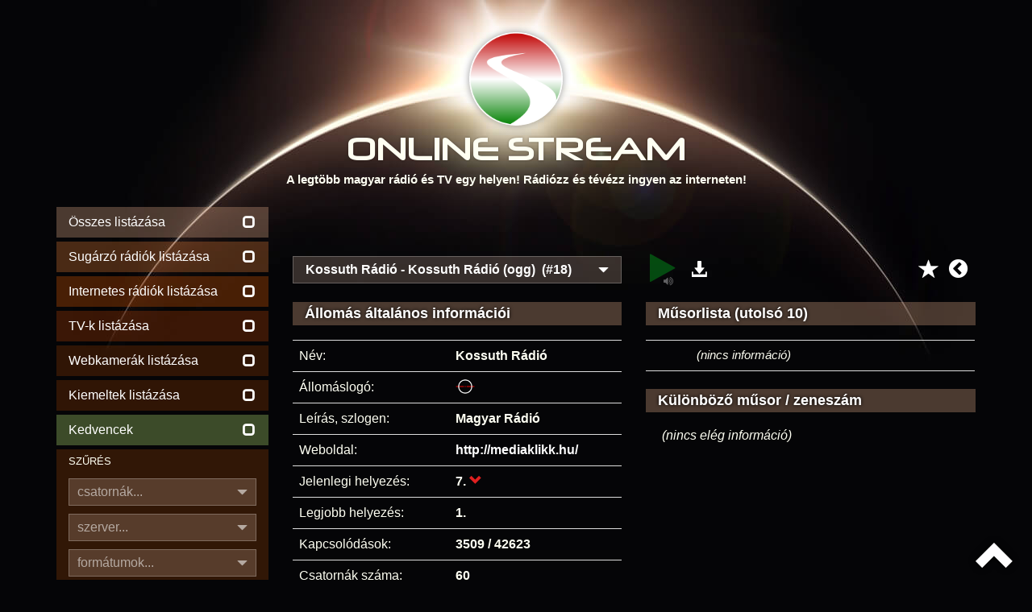

--- FILE ---
content_type: text/html
request_url: https://onlinestream.live/kossuth-radio/online/1701-18
body_size: 9075
content:
<!DOCTYPE html><html lang="hu"><head><meta charset="utf-8"><meta http-equiv="X-UA-Compatible" content="IE=edge"><meta name="viewport" content="width=device-width, initial-scale=1"><meta name="description" content="Hallgasd online a Kossuth Rádió műsorát! - A legtöbb magyar rádió és TV egy helyen! Rádiózz és tévézz ingyen az interneten!"><meta name="keywords" content="online rádió, online tv, lejátszási listák, műsor, televízió, webrádió, netrádió, playlist, műsorlista, tracklist, streamstat.hu, rtvstat, radiostat"><meta name="page-topic" content="online rádió, online tv"><meta name="title" content="Online rádiók, internetes rádiók, Online TV"><meta name="author" content="OnlineStream"><meta name="copyright" content="https://onlinestream.live/legalinfo.cgi"><meta name="distribution" content="global"><meta name="robots" content="all"><meta name="googlebot" content="all"><meta name="country" content="Hungary"><meta name="allow-search" content="1"><meta name="msnbot" content="all"><meta name="DC.coverage" content="Hungary"><meta name="DC.description" content="Hallgasd online a Kossuth Rádió műsorát! - Online rádiók, internetes rádiók, Online TV"><meta name="DC.format" content="text/html"><meta name="DC.source" content="https://onlinestream.live/kossuth-radio/online/1701-18"><meta name="DC.identifier" content="/kossuth-radio/online/1701-18"><meta name="DC.creator" content="Online Stream"><meta name="DC.publisher" content="Online Stream"><meta name="DC.title" content="Kossuth Rádió - Online Stream - A legtöbb magyar rádió és TV egy helyen! Rádiózz és tévézz ingyen az interneten!"><meta name="DC.type" content="Text"><meta name="DC.rights" content="/legalinfo.cgi"><base href="https://onlinestream.live"><meta name="theme-color" content="#181818"><meta name="supported-color-schemes" content=""><title>Kossuth Rádió - Online rádió hallgatás - Élő adás!</title><link rel="canonical" href="https://onlinestream.live/kossuth-radio/online/1701-18"><link rel="shortcut icon" type="image/vnd.microsoft.icon" href="/favicon.ico"><link rel="apple-touch-icon" type="image/png" sizes="57x57" href="/pics/icon_57.png"><link rel="apple-touch-icon" type="image/png" sizes="72x72" href="/pics/icon_72.png"><link rel="apple-touch-icon" type="image/png" sizes="114x114" href="/pics/icon_114.png"><link rel="icon" type="image/png" sizes="64x64" href="/pics/logo.png"><link rel="copyright" title="Jogi tudnivalók" href="/legalinfo.cgi"><link rel="home" title="ONLINE STREAM" href="/"><meta property="og:site_name" content="OnlineStream.live"><meta property="og:type" content="website"><meta property="og:title" content="Kossuth Rádió - Online rádió hallgatás - Élő adás!"><meta property="og:description" content="Hallgasd online a Kossuth Rádió műsorát! - Rádiózz és tévézz ingyen az interneten!"><meta property="og:locale" content="hu_HU"><meta property="og:url" content="https://onlinestream.live/"><meta property="og:image:secure_url" content="https://onlinestream.live/logos/1701.png"><meta property="og:image" content="http://onlinestream.live/logos/1701.png"><meta property="og:image:width" content="200"><meta property="og:image:height" content="200"><meta name="twitter:card" content="summary_large_image"><meta name="twitter:title" content="A legtöbb magyar rádió és TV egy helyen!"><meta name="twitter:description" content="Rádiózz és tévézz ingyen az interneten!"><meta name="twitter:creator" content="Online Stream"><meta name="twitter:image:src" content="http://onlinestream.live/logos/1701.png"><link rel="stylesheet" href="/css/onlinestream.css"><script data-ad-client="ca-pub-3498767538801303" async src="https://pagead2.googlesyndication.com/pagead/js/adsbygoogle.js"></script><script async src="https://www.googletagmanager.com/gtag/js?id=G-LERYDKFWK7"></script><script>window.dataLayer = window.dataLayer || [];function gtag(){dataLayer.push(arguments);}gtag('js', new Date());gtag('config', 'G-LERYDKFWK7');</script></head><body><header class="container"><a href="https://onlinestream.live/" class="header_logo"></a><h1 class="header_felirat_cim"><span>ONLINE S</span><span>TREAM</span></h1><p class="hidden-xs hidden-sm header_felirat_1">A legtöbb magyar rádió és TV egy helyen! Rádiózz és tévézz ingyen az interneten!</p></header><div style="display:none"><ol itemscope itemtype="http://schema.org/BreadcrumbList"><li itemprop="itemListElement" itemscope itemtype="http://schema.org/ListItem"><a title="OnlineStream.live" itemscope itemtype="http://schema.org/Thing" itemprop="item" href="/"><span itemprop="name">Rádió</span></a><meta itemprop="position" content="1"></li><li itemprop="itemListElement" itemscope itemtype="http://schema.org/ListItem"><a title="Kossuth Rádió - Online rádió hallgatás - Élő adás!" itemscope itemtype="http://schema.org/Thing" itemprop="item" href="/kossuth-radio/online/1701-18"><span itemprop="name">Kossuth Rádió</span></a><meta itemprop="position" content="2"></li></ol></div><div class="navbar navbar-default sidebar_collapse hidden-md hidden-lg"><div class="container"><div class="hidden-sm" style="float:left;padding-top:13px;margin-left:-15px;text-align:center;color:#fffff;width:86%"><table border=0 width="100%"><tr><td><a style="color:#fff;" href="https://onlinestream.live/radio">Rádiók:&nbsp;<span class="glyphicon glyphicon-unchecked"></span></a></td><td><a style="color:#fff;" href="https://onlinestream.live/tv">TV-k:&nbsp;<span class="glyphicon glyphicon-unchecked"></span></a></td><td><a style="color:#fff;" href="https://onlinestream.live/webkamera">Webcam:&nbsp;<span class="glyphicon glyphicon-unchecked"></span></a></td><td><a style="color:#fff;" href="/main.cgi?fav=1">Kedv.:&nbsp;<span class="glyphicon glyphicon-unchecked"></span></a></td></tr></table></div><div class="navbar-header"><button type="button" class="navbar-toggle collapsed" data-toggle="collapse" data-target="#ajax_sidebar"><span class="sr-only">Menü</span><span class="icon-bar"></span><span class="icon-bar"></span><span class="icon-bar"></span></button></div></div></div><main id="main_container" class="container"><div class="row"><div id="ajax_sidebar" class="sidebar collapse col-md-3 col-lg-3"><div class="sidebar_adok_listazasa hidden-xs"><a class="ajax_link" href="" data-ajax_link="/main.cgi?sort=&fp=&p=1&mode=ajax"><div><p>Összes listázása</p><span class="glyphicon glyphicon-unchecked"></span></div></a><span style="display:none;"><a class="ajax_link" href="https://onlinestream.live/radio" data-ajax_link="/main.cgi?broad=6&sort=&fp=&p=1&mode=ajax"><div><p>Online rádió hallgatás</p></div></a></span><a class="ajax_link" href="https://onlinestream.live/fmradio" data-ajax_link="/main.cgi?broad=1&sort=&fp=&p=1&mode=ajax"><div><p>Sugárzó rádiók listázása</p><span class="glyphicon glyphicon-unchecked"></span></div></a><a class="ajax_link" href="https://onlinestream.live/netradio" data-ajax_link="/main.cgi?broad=0&sort=&fp=&p=1&mode=ajax"><div><p>Internetes rádiók listázása</p><span class="glyphicon glyphicon-unchecked"></span></div></a><a href="https://onlinestream.live/tv"><div><p>TV-k listázása</p><span class="glyphicon glyphicon-unchecked"></span></div></a><a href="/webkamera"><div><p>Webkamerák listázása</p><span class="glyphicon glyphicon-unchecked"></span></div></a><a class="ajax_link" href="/main.cgi?broad=&feat=1&sort=&fp=&p=1" data-ajax_link="/main.cgi?broad=&feat=1&sort=&fp=&p=1&mode=ajax"><div><p>Kiemeltek listázása</p><span class="glyphicon glyphicon-unchecked"></span></div></a><a class="ajax_link" href="/main.cgi?fav=1" data-ajax_link="/main.cgi?fav=1&mode=ajax"><div><p>Kedvencek</p><span class="glyphicon glyphicon-unchecked"></span></div></a><div class="hidden-xs hidden-sm sidebar_adok_reszletes_kereses_box"><p>SZŰRÉS</p><div class="hidden-md hidden-lg reszletes_kereso_select_mobil"><span class="glyphicon glyphicon-triangle-bottom"></span><select id="csatornak_select" class="change_hidden_input" data-input-id="csatornak" data-felirat-id="csatornak_felirat" name="csatornak_mobil"><option value="0">összes</option><option value="1">egycsatornás</option><option value="2">többcsatornás</option></select></div><div class="hidden-xs hidden-sm dropdown reszletes_kereso_select"><button type="button" data-toggle="dropdown"><span id="csatornak_felirat">csatornák...</span><span class="glyphicon glyphicon-triangle-bottom"></span></button><ul class="dropdown-menu"><li><a class="ajax_link change_hidden_input" data-input-id="csatornak" data-select-id="csatornak_select" data-felirat-id="csatornak_felirat" data-input-value="összes" href="/main.cgi?search=&broad=&feat=&chtype=0&server=&format=&sort=&fp=&p=1" data-ajax_link="/main.cgi?search=&broad=&feat=&chtype=0&server=&format=&sort=&fp=&p=1&mode=ajax">összes</a></li><li><a class="ajax_link change_hidden_input" data-input-id="csatornak" data-select-id="csatornak_select" data-felirat-id="csatornak_felirat" data-input-value="egycsatornás" href="/main.cgi?search=&broad=&feat=&chtype=1&server=&format=&sort=&fp=&p=1" data-ajax_link="/main.cgi?search=&broad=&feat=&chtype=1&server=&format=&sort=&fp=&p=1&mode=ajax">egycsatornás</a></li><li><a class="ajax_link change_hidden_input" data-input-id="csatornak" data-select-id="csatornak_select" data-felirat-id="csatornak_felirat" data-input-value="többcsatornás" href="/main.cgi?search=&broad=&feat=&chtype=2&server=&format=&sort=&fp=&p=1" data-ajax_link="/main.cgi?search=&broad=&feat=&chtype=2&server=&format=&sort=&fp=&p=1&mode=ajax">többcsatornás</a></li></ul></div><input type="hidden" name="csatornak" id="csatornak" value=""><div class="hidden-md hidden-lg reszletes_kereso_select_mobil"><span class="glyphicon glyphicon-triangle-bottom"></span><select id="szerver_select" class="change_hidden_input" data-input-id="szerver" data-felirat-id="szerver_felirat" name="szerver_mobil"><option value="all">összes</option><option value="icecast2">Icecast2</option><option value="shoutcast1">Shoutcast1</option><option value="shoutcast2">Shoutcast2</option><option value="wowza">Wowza</option><option value="nginx">NGINX</option><option value="apache">Apache</option><option value="mumudvb">MuMuDVB</option><option value="youtube">YouTube</option><option value="unknown">egyéb</option><option value="offline">offline szerverek</option></select></div><div class="hidden-xs hidden-sm dropdown reszletes_kereso_select"><button type="button" data-toggle="dropdown"><span id="szerver_felirat">szerver...</span><span class="glyphicon glyphicon-triangle-bottom"></span></button><ul class="dropdown-menu"><li><a class="ajax_link change_hidden_input" data-input-id="szerver" data-select-id="szerver_select" data-felirat-id="szerver_felirat" data-input-value="összes" href="/main.cgi?search=&broad=&feat=&chtype=&server=all&format=&sort=&fp=&p=1" data-ajax_link="/main.cgi?search=&broad=&feat=&chtype=&server=all&format=&sort=&fp=&p=1&mode=ajax">összes</a></li><li><a class="ajax_link change_hidden_input" data-input-id="szerver" data-select-id="szerver_select" data-felirat-id="szerver_felirat" data-input-value="Icecast2" href="/main.cgi?search=&broad=&feat=&chtype=&server=icecast2&format=&sort=&fp=&p=1" data-ajax_link="/main.cgi?search=&broad=&feat=&chtype=&server=icecast2&format=&sort=&fp=&p=1&mode=ajax">Icecast2</a></li><li><a class="ajax_link change_hidden_input" data-input-id="szerver" data-select-id="szerver_select" data-felirat-id="szerver_felirat" data-input-value="Shoutcast1" href="/main.cgi?search=&broad=&feat=&chtype=&server=shoutcast1&format=&sort=&fp=&p=1" data-ajax_link="/main.cgi?search=&broad=&feat=&chtype=&server=shoutcast1&format=&sort=&fp=&p=1&mode=ajax">Shoutcast1</a></li><li><a class="ajax_link change_hidden_input" data-input-id="szerver" data-select-id="szerver_select" data-felirat-id="szerver_felirat" data-input-value="Shoutcast2" href="/main.cgi?search=&broad=&feat=&chtype=&server=shoutcast2&format=&sort=&fp=&p=1" data-ajax_link="/main.cgi?search=&broad=&feat=&chtype=&server=shoutcast2&format=&sort=&fp=&p=1&mode=ajax">Shoutcast2</a></li><li><a class="ajax_link change_hidden_input" data-input-id="szerver" data-select-id="szerver_select" data-felirat-id="szerver_felirat" data-input-value="Wowza" href="/main.cgi?search=&broad=&feat=&chtype=&server=wowza&format=&sort=&fp=&p=1" data-ajax_link="/main.cgi?search=&broad=&feat=&chtype=&server=wowza&format=&sort=&fp=&p=1&mode=ajax">Wowza</a></li><li><a class="ajax_link change_hidden_input" data-input-id="szerver" data-select-id="szerver_select" data-felirat-id="szerver_felirat" data-input-value="NGINX" href="/main.cgi?search=&broad=&feat=&chtype=&server=nginx&format=&sort=&fp=&p=1" data-ajax_link="/main.cgi?search=&broad=&feat=&chtype=&server=nginx&format=&sort=&fp=&p=1&mode=ajax">NGINX</a></li><li><a class="ajax_link change_hidden_input" data-input-id="szerver" data-select-id="szerver_select" data-felirat-id="szerver_felirat" data-input-value="Apache" href="/main.cgi?search=&broad=&feat=&chtype=&server=apache&format=&sort=&fp=&p=1" data-ajax_link="/main.cgi?search=&broad=&feat=&chtype=&server=apache&format=&sort=&fp=&p=1&mode=ajax">Apache</a></li><li><a class="ajax_link change_hidden_input" data-input-id="szerver" data-select-id="szerver_select" data-felirat-id="szerver_felirat" data-input-value="MuMuDVB" href="/main.cgi?search=&broad=&feat=&chtype=&server=mumudvb&format=&sort=&fp=&p=1" data-ajax_link="/main.cgi?search=&broad=&feat=&chtype=&server=mumudvb&format=&sort=&fp=&p=1&mode=ajax">MuMuDVB</a></li><li><a class="ajax_link change_hidden_input" data-input-id="szerver" data-select-id="szerver_select" data-felirat-id="szerver_felirat" data-input-value="YouTube" href="/main.cgi?search=&broad=&feat=&chtype=&server=youtube&format=&sort=&fp=&p=1" data-ajax_link="/main.cgi?search=&broad=&feat=&chtype=&server=youtube&format=&sort=&fp=&p=1&mode=ajax">YouTube</a></li><li><a class="ajax_link change_hidden_input" data-input-id="szerver" data-select-id="szerver_select" data-felirat-id="szerver_felirat" data-input-value="egyéb" href="/main.cgi?search=&broad=&feat=&chtype=&server=unknown&format=&sort=&fp=&p=1" data-ajax_link="/main.cgi?search=&broad=&feat=&chtype=&server=unknown&format=&sort=&fp=&p=1&mode=ajax">egyéb</a></li><li><a class="ajax_link change_hidden_input" data-input-id="szerver" data-select-id="szerver_select" data-felirat-id="szerver_felirat" data-input-value="offline szerverek" href="/main.cgi?search=&broad=&feat=&chtype=&server=offline&format=&sort=&fp=&p=1" data-ajax_link="/main.cgi?search=&broad=&feat=&chtype=&server=offline&format=&sort=&fp=&p=1&mode=ajax">offline szerverek</a></li></ul></div><input type="hidden" name="szerver" id="szerver" value=""><div class="hidden-xs hidden-sm dropdown reszletes_kereso_select"><button type="button" data-toggle="dropdown"><span id="tipus_felirat">formátumok...</span><span class="glyphicon glyphicon-triangle-bottom"></span></button><ul class="dropdown-menu"><li><a class="ajax_link change_hidden_input" data-input-id="tipus" data-select-id="tipus_select" data-felirat-id="tipus_felirat" data-input-value="összes" href="/main.cgi?search=&broad=&feat=&chtype=&server=&format=all&sort=&fp=&p=1" data-ajax_link="/main.cgi?search=&broad=&feat=&chtype=&server=&format=all&sort=&fp=&p=1&mode=ajax">összes</a></li><li><a class="ajax_link change_hidden_input" data-input-id="tipus" data-select-id="tipus_select" data-felirat-id="tipus_felirat" data-input-value="MP3" href="/main.cgi?search=&broad=&feat=&chtype=&server=&format=mp3&sort=&fp=&p=1" data-ajax_link="/main.cgi?search=&broad=&feat=&chtype=&server=&format=mp3&sort=&fp=&p=1&mode=ajax">MP3</a></li><li><a class="ajax_link change_hidden_input" data-input-id="tipus" data-select-id="tipus_select" data-felirat-id="tipus_felirat" data-input-value="AAC" href="/main.cgi?search=&broad=&feat=&chtype=&server=&format=aac&sort=&fp=&p=1" data-ajax_link="/main.cgi?search=&broad=&feat=&chtype=&server=&format=aac&sort=&fp=&p=1&mode=ajax">AAC</a></li><li><a class="ajax_link change_hidden_input" data-input-id="tipus" data-select-id="tipus_select" data-felirat-id="tipus_felirat" data-input-value="OGG" href="/main.cgi?search=&broad=&feat=&chtype=&server=&format=ogg&sort=&fp=&p=1" data-ajax_link="/main.cgi?search=&broad=&feat=&chtype=&server=&format=ogg&sort=&fp=&p=1&mode=ajax">OGG</a></li><li><a class="ajax_link change_hidden_input" data-input-id="tipus" data-select-id="tipus_select" data-felirat-id="tipus_felirat" data-input-value="OPUS" href="/main.cgi?search=&broad=&feat=&chtype=&server=&format=opus&sort=&fp=&p=1" data-ajax_link="/main.cgi?search=&broad=&feat=&chtype=&server=&format=opus&sort=&fp=&p=1&mode=ajax">OPUS</a></li><li><a class="ajax_link change_hidden_input" data-input-id="tipus" data-select-id="tipus_select" data-felirat-id="tipus_felirat" data-input-value="FLAC" href="/main.cgi?search=&broad=&feat=&chtype=&server=&format=flac&sort=&fp=&p=1" data-ajax_link="/main.cgi?search=&broad=&feat=&chtype=&server=&format=flac&sort=&fp=&p=1&mode=ajax">FLAC</a></li><li><a class="ajax_link change_hidden_input" data-input-id="tipus" data-select-id="tipus_select" data-felirat-id="tipus_felirat" data-input-value="MPEGTS" href="/main.cgi?search=&broad=&feat=&chtype=&server=&format=mpegts&sort=&fp=&p=1" data-ajax_link="/main.cgi?search=&broad=&feat=&chtype=&server=&format=mpegts&sort=&fp=&p=1&mode=ajax">MPEGTS</a></li><li><a class="ajax_link change_hidden_input" data-input-id="tipus" data-select-id="tipus_select" data-felirat-id="tipus_felirat" data-input-value="WEBM" href="/main.cgi?search=&broad=&feat=&chtype=&server=&format=webm&sort=&fp=&p=1" data-ajax_link="/main.cgi?search=&broad=&feat=&chtype=&server=&format=webm&sort=&fp=&p=1&mode=ajax">WEBM</a></li><li><a class="ajax_link change_hidden_input" data-input-id="tipus" data-select-id="tipus_select" data-felirat-id="tipus_felirat" data-input-value="FLV" href="/main.cgi?search=&broad=&feat=&chtype=&server=&format=flv&sort=&fp=&p=1" data-ajax_link="/main.cgi?search=&broad=&feat=&chtype=&server=&format=flv&sort=&fp=&p=1&mode=ajax">FLV</a></li><li><a class="ajax_link change_hidden_input" data-input-id="tipus" data-select-id="tipus_select" data-felirat-id="tipus_felirat" data-input-value="HLS" href="/main.cgi?search=&broad=&feat=&chtype=&server=&format=hls&sort=&fp=&p=1" data-ajax_link="/main.cgi?search=&broad=&feat=&chtype=&server=&format=hls&sort=&fp=&p=1&mode=ajax">HLS</a></li><li><a class="ajax_link change_hidden_input" data-input-id="tipus" data-select-id="tipus_select" data-felirat-id="tipus_felirat" data-input-value="többféle konténer" href="/main.cgi?search=&broad=&feat=&chtype=&server=&format=mstr&sort=&fp=&p=1" data-ajax_link="/main.cgi?search=&broad=&feat=&chtype=&server=&format=mstr&sort=&fp=&p=1&mode=ajax">többféle konténer</a></li></ul></div><input type="hidden" name="tipus" id="tipus" value=""></div></div><form class="ajax_form" name="ajax_form" data-ajax_link="/main-ajax.cgi" action="/main.cgi" method="post"><div class="sidebar_szamcim_kereses_box"><p>ÁLTALÁNOS KERESÉS</p><input id="kereso_focus" class="reszletes_kereso_input" type="text" name="search" value="" placeholder="állomásnév, leírás, műfaj..."><div class="reszletes_kereso_submit_kulso"><button class="reszletes_kereso_submit" type="submit">KERESÉS<span class="glyphicon glyphicon-search"></span></button></div></div></form><form class="ajax_form" name="ajax_form" data-ajax_link="/songsearch-ajax.cgi" action="/songsearch.cgi" method="post"><div class="sidebar_szamcim_kereses_box"><p>ZENESZÁM ÉS MŰSOR KERESÉSE</p><input class="reszletes_kereso_input" type="text" name="songsearch" value="" placeholder="műsor, zeneszám"><div class="szamcim_kereso_submit_kulso"><button class="szamcim_kereso_submit" type="submit">KERESÉS<span class="glyphicon glyphicon-search"></span></button></div></div><input type="hidden" name="mode" value="ajax"></form><div class="egyeb_menu hidden-xs"><a class="ajax_link" href="/new.cgi" data-ajax_link="/new.cgi?mode=ajax"><div><p>Újdonságok!</p><span class="glyphicon glyphicon-star"></span></div></a><a target="_blank" href="/embedcode.cgi?id=1701&ch=18&autoplay=0"><div><p>Rádió beágyazása</p><span class="glyphicon glyphicon-expand"></span></div></a><a class="ajax_link" href="/global.cgi" data-ajax_link="/global.cgi?mode=ajax"><div><p>Összesítések</p><span><b>&Sigma;</b></span></div></a><a class="ajax_link" href="/feat.cgi" data-ajax_link="/feat.cgi?mode=ajax"><div><p>Grafikonok igénylése</p><span><img src="[data-uri]" alt="Grafikonok igénylése"></span></div></a><a class="ajax_link" href="/help.cgi" data-ajax_link="/help.cgi?mode=ajax"><div><p>Segítség az oldalhoz</p><span class="glyphicon glyphicon-question-sign"></span></div></a><a target="_blank" href="http://streamstat.net/"><div class="pulse"><p>StreamStat.NET</span></p><span class="glyphicon"><img src="/pics/sspic.png" alt="StreamStat.NET" style="margin-top:-10px;margin-bottom:-10px;margin-right:-10px"></span></div></a><a href="/msm"><div><p>Stream kezelő belépés</p><span class="glyphicon glyphicon-tasks"></span></div></a></div></div><div id="ajax_content" class="content col-md-9 col-lg-9"><h1 style="display:none"></h1><center><div style="text-align:center"><script async src="https://pagead2.googlesyndication.com/pagead/js/adsbygoogle.js"></script><!-- info --><ins class="adsbygoogle" style="display:inline-block;width:100%;height:50px" data-ad-client="ca-pub-3498767538801303" data-ad-slot="5571438066"></ins><script>window.onload = function() {(adsbygoogle = window.adsbygoogle || []).push({});}</script></div></center><div class="row"><div class="col-md-6 col-lg-6"><div class="dropdown info_csatornalista_select"><button type="button" data-toggle="dropdown"><span>Kossuth Rádió - Kossuth Rádió (ogg)&nbsp;&nbsp;(#18)</span><span class="glyphicon glyphicon-triangle-bottom"></span></button><ul class="dropdown-menu"><li><a class="ajax_link" href="/kossuth-radio/online/1701-1" data-ajax_link="info.cgi?id=1701&ch=1&mode=ajax">Kossuth Rádió - Kossuth Rádió (aac+)&nbsp;&nbsp;(#1)</a></li><li><a class="ajax_link" href="/kossuth-radio/online/1701-2" data-ajax_link="info.cgi?id=1701&ch=2&mode=ajax">Kossuth Rádió - Kossuth Rádió (ogg)&nbsp;&nbsp;(#2)</a></li><li><a class="ajax_link" href="/kossuth-radio/online/1701-3" data-ajax_link="info.cgi?id=1701&ch=3&mode=ajax">Kossuth Rádió - Kossuth Rádió (mp3)&nbsp;&nbsp;(#3)</a></li><li><a class="ajax_link" href="/kossuth-radio/online/1701-4" data-ajax_link="info.cgi?id=1701&ch=4&mode=ajax">Kossuth Rádió - Kossuth Rádió (aac+)&nbsp;&nbsp;(#4)</a></li><li><a class="ajax_link" href="/kossuth-radio/online/1701-5" data-ajax_link="info.cgi?id=1701&ch=5&mode=ajax">Kossuth Rádió - Kossuth Rádió (mp3)&nbsp;&nbsp;(#5)</a></li><li><a class="ajax_link" href="/kossuth-radio/online/1701-6" data-ajax_link="info.cgi?id=1701&ch=6&mode=ajax">Kossuth Rádió - Kossuth Rádió (ogg)&nbsp;&nbsp;(#6)</a></li><li><a class="ajax_link" href="/kossuth-radio/online/1701-7" data-ajax_link="info.cgi?id=1701&ch=7&mode=ajax">Kossuth Rádió - Kossuth Rádió (aac+)&nbsp;&nbsp;(#7)</a></li><li><a class="ajax_link" href="/kossuth-radio/online/1701-8" data-ajax_link="info.cgi?id=1701&ch=8&mode=ajax">Kossuth Rádió - Kossuth Rádió (ogg)&nbsp;&nbsp;(#8)</a></li><li><a class="ajax_link" href="/kossuth-radio/online/1701-9" data-ajax_link="info.cgi?id=1701&ch=9&mode=ajax">Kossuth Rádió - Kossuth Rádió (mp3)&nbsp;&nbsp;(#9)</a></li><li><a class="ajax_link" href="/kossuth-radio/online/1701-10" data-ajax_link="info.cgi?id=1701&ch=10&mode=ajax">Kossuth Rádió - Kossuth Rádió (aac+)&nbsp;&nbsp;(#10)</a></li><li><a class="ajax_link" href="/kossuth-radio/online/1701-11" data-ajax_link="info.cgi?id=1701&ch=11&mode=ajax">Kossuth Rádió - Kossuth Rádió (mp3)&nbsp;&nbsp;(#11)</a></li><li><a class="ajax_link" href="/kossuth-radio/online/1701-12" data-ajax_link="info.cgi?id=1701&ch=12&mode=ajax">Kossuth Rádió - Kossuth Rádió (ogg)&nbsp;&nbsp;(#12)</a></li><li><a class="ajax_link" href="/kossuth-radio/online/1701-13" data-ajax_link="info.cgi?id=1701&ch=13&mode=ajax">Kossuth Rádió - Kossuth Rádió (aac+)&nbsp;&nbsp;(#13)</a></li><li><a class="ajax_link" href="/kossuth-radio/online/1701-14" data-ajax_link="info.cgi?id=1701&ch=14&mode=ajax">Kossuth Rádió - Kossuth Rádió (ogg)&nbsp;&nbsp;(#14)</a></li><li><a class="ajax_link" href="/kossuth-radio/online/1701-15" data-ajax_link="info.cgi?id=1701&ch=15&mode=ajax">Kossuth Rádió - Kossuth Rádió (mp3)&nbsp;&nbsp;(#15)</a></li><li><a class="ajax_link" href="/kossuth-radio/online/1701-16" data-ajax_link="info.cgi?id=1701&ch=16&mode=ajax">Kossuth Rádió - Kossuth Rádió (aac+)&nbsp;&nbsp;(#16)</a></li><li><a class="ajax_link" href="/kossuth-radio/online/1701-17" data-ajax_link="info.cgi?id=1701&ch=17&mode=ajax">Kossuth Rádió - Kossuth Rádió (mp3)&nbsp;&nbsp;(#17)</a></li><li><a class="ajax_link" href="/kossuth-radio/online/1701-18" data-ajax_link="info.cgi?id=1701&ch=18&mode=ajax">Kossuth Rádió - Kossuth Rádió (ogg)&nbsp;&nbsp;(#18)</a></li><li><a class="ajax_link" href="/kossuth-radio/online/1701-19" data-ajax_link="info.cgi?id=1701&ch=19&mode=ajax">Kossuth Rádió - Kossuth Rádió (aac+)&nbsp;&nbsp;(#19)</a></li><li><a class="ajax_link" href="/kossuth-radio/online/1701-20" data-ajax_link="info.cgi?id=1701&ch=20&mode=ajax">Kossuth Rádió - Kossuth Rádió (ogg)&nbsp;&nbsp;(#20)</a></li><li><a class="ajax_link" href="/kossuth-radio/online/1701-21" data-ajax_link="info.cgi?id=1701&ch=21&mode=ajax">Kossuth Rádió - Kossuth Rádió (mp3)&nbsp;&nbsp;(#21)</a></li><li><a class="ajax_link" href="/kossuth-radio/online/1701-22" data-ajax_link="info.cgi?id=1701&ch=22&mode=ajax">Kossuth Rádió - Kossuth Rádió (aac+)&nbsp;&nbsp;(#22)</a></li><li><a class="ajax_link" href="/kossuth-radio/online/1701-23" data-ajax_link="info.cgi?id=1701&ch=23&mode=ajax">Kossuth Rádió - Kossuth Rádió (mp3)&nbsp;&nbsp;(#23)</a></li><li><a class="ajax_link" href="/kossuth-radio/online/1701-24" data-ajax_link="info.cgi?id=1701&ch=24&mode=ajax">Kossuth Rádió - Kossuth Rádió (ogg)&nbsp;&nbsp;(#24)</a></li><li><a class="ajax_link" href="/kossuth-radio/online/1701-25" data-ajax_link="info.cgi?id=1701&ch=25&mode=ajax">Kossuth Rádió - Kossuth Rádió (aac+)&nbsp;&nbsp;(#25)</a></li><li><a class="ajax_link" href="/kossuth-radio/online/1701-26" data-ajax_link="info.cgi?id=1701&ch=26&mode=ajax">Kossuth Rádió - Kossuth Rádió (ogg)&nbsp;&nbsp;(#26)</a></li><li><a class="ajax_link" href="/kossuth-radio/online/1701-27" data-ajax_link="info.cgi?id=1701&ch=27&mode=ajax">Kossuth Rádió - Kossuth Rádió (mp3)&nbsp;&nbsp;(#27)</a></li><li><a class="ajax_link" href="/kossuth-radio/online/1701-28" data-ajax_link="info.cgi?id=1701&ch=28&mode=ajax">Kossuth Rádió - Kossuth Rádió (aac+)&nbsp;&nbsp;(#28)</a></li><li><a class="ajax_link" href="/kossuth-radio/online/1701-29" data-ajax_link="info.cgi?id=1701&ch=29&mode=ajax">Kossuth Rádió - Kossuth Rádió (mp3)&nbsp;&nbsp;(#29)</a></li><li><a class="ajax_link" href="/kossuth-radio/online/1701-30" data-ajax_link="info.cgi?id=1701&ch=30&mode=ajax">Kossuth Rádió - Kossuth Rádió (ogg)&nbsp;&nbsp;(#30)</a></li><li><a class="ajax_link" href="/kossuth-radio/online/1701-31" data-ajax_link="info.cgi?id=1701&ch=31&mode=ajax">Kossuth Rádió - Kossuth Rádió (aac+)&nbsp;&nbsp;(#31)</a></li><li><a class="ajax_link" href="/kossuth-radio/online/1701-32" data-ajax_link="info.cgi?id=1701&ch=32&mode=ajax">Kossuth Rádió - Kossuth Rádió (ogg)&nbsp;&nbsp;(#32)</a></li><li><a class="ajax_link" href="/kossuth-radio/online/1701-33" data-ajax_link="info.cgi?id=1701&ch=33&mode=ajax">Kossuth Rádió - Kossuth Rádió (mp3)&nbsp;&nbsp;(#33)</a></li><li><a class="ajax_link" href="/kossuth-radio/online/1701-34" data-ajax_link="info.cgi?id=1701&ch=34&mode=ajax">Kossuth Rádió - Kossuth Rádió (aac+)&nbsp;&nbsp;(#34)</a></li><li><a class="ajax_link" href="/kossuth-radio/online/1701-35" data-ajax_link="info.cgi?id=1701&ch=35&mode=ajax">Kossuth Rádió - Kossuth Rádió (mp3)&nbsp;&nbsp;(#35)</a></li><li><a class="ajax_link" href="/kossuth-radio/online/1701-36" data-ajax_link="info.cgi?id=1701&ch=36&mode=ajax">Kossuth Rádió - Kossuth Rádió (ogg)&nbsp;&nbsp;(#36)</a></li><li><a class="ajax_link" href="/kossuth-radio/online/1701-37" data-ajax_link="info.cgi?id=1701&ch=37&mode=ajax">Kossuth Rádió - Kossuth Rádió (aac+)&nbsp;&nbsp;(#37)</a></li><li><a class="ajax_link" href="/kossuth-radio/online/1701-38" data-ajax_link="info.cgi?id=1701&ch=38&mode=ajax">Kossuth Rádió - Kossuth Rádió (ogg)&nbsp;&nbsp;(#38)</a></li><li><a class="ajax_link" href="/kossuth-radio/online/1701-39" data-ajax_link="info.cgi?id=1701&ch=39&mode=ajax">Kossuth Rádió - Kossuth Rádió (mp3)&nbsp;&nbsp;(#39)</a></li><li><a class="ajax_link" href="/kossuth-radio/online/1701-40" data-ajax_link="info.cgi?id=1701&ch=40&mode=ajax">Kossuth Rádió - Kossuth Rádió (aac+)&nbsp;&nbsp;(#40)</a></li><li><a class="ajax_link" href="/kossuth-radio/online/1701-41" data-ajax_link="info.cgi?id=1701&ch=41&mode=ajax">Kossuth Rádió - Kossuth Rádió (mp3)&nbsp;&nbsp;(#41)</a></li><li><a class="ajax_link" href="/kossuth-radio/online/1701-42" data-ajax_link="info.cgi?id=1701&ch=42&mode=ajax">Kossuth Rádió - Kossuth Rádió (ogg)&nbsp;&nbsp;(#42)</a></li><li><a class="ajax_link" href="/kossuth-radio/online/1701-43" data-ajax_link="info.cgi?id=1701&ch=43&mode=ajax">Kossuth Rádió - Kossuth Rádió (aac+)&nbsp;&nbsp;(#43)</a></li><li><a class="ajax_link" href="/kossuth-radio/online/1701-44" data-ajax_link="info.cgi?id=1701&ch=44&mode=ajax">Kossuth Rádió - Kossuth Rádió (ogg)&nbsp;&nbsp;(#44)</a></li><li><a class="ajax_link" href="/kossuth-radio/online/1701-45" data-ajax_link="info.cgi?id=1701&ch=45&mode=ajax">Kossuth Rádió - Kossuth Rádió (mp3)&nbsp;&nbsp;(#45)</a></li><li><a class="ajax_link" href="/kossuth-radio/online/1701-46" data-ajax_link="info.cgi?id=1701&ch=46&mode=ajax">Kossuth Rádió - Kossuth Rádió (aac+)&nbsp;&nbsp;(#46)</a></li><li><a class="ajax_link" href="/kossuth-radio/online/1701-47" data-ajax_link="info.cgi?id=1701&ch=47&mode=ajax">Kossuth Rádió - Kossuth Rádió (mp3)&nbsp;&nbsp;(#47)</a></li><li><a class="ajax_link" href="/kossuth-radio/online/1701-48" data-ajax_link="info.cgi?id=1701&ch=48&mode=ajax">Kossuth Rádió - Kossuth Rádió (ogg)&nbsp;&nbsp;(#48)</a></li><li><a class="ajax_link" href="/kossuth-radio/online/1701-49" data-ajax_link="info.cgi?id=1701&ch=49&mode=ajax">Kossuth Rádió - Kossuth Rádió (aac+)&nbsp;&nbsp;(#49)</a></li><li><a class="ajax_link" href="/kossuth-radio/online/1701-50" data-ajax_link="info.cgi?id=1701&ch=50&mode=ajax">Kossuth Rádió - Kossuth Rádió (ogg)&nbsp;&nbsp;(#50)</a></li><li><a class="ajax_link" href="/kossuth-radio/online/1701-51" data-ajax_link="info.cgi?id=1701&ch=51&mode=ajax">Kossuth Rádió - Kossuth Rádió (mp3)&nbsp;&nbsp;(#51)</a></li><li><a class="ajax_link" href="/kossuth-radio/online/1701-52" data-ajax_link="info.cgi?id=1701&ch=52&mode=ajax">Kossuth Rádió - Kossuth Rádió (aac+)&nbsp;&nbsp;(#52)</a></li><li><a class="ajax_link" href="/kossuth-radio/online/1701-53" data-ajax_link="info.cgi?id=1701&ch=53&mode=ajax">Kossuth Rádió - Kossuth Rádió (mp3)&nbsp;&nbsp;(#53)</a></li><li><a class="ajax_link" href="/kossuth-radio/online/1701-54" data-ajax_link="info.cgi?id=1701&ch=54&mode=ajax">Kossuth Rádió - Kossuth Rádió (ogg)&nbsp;&nbsp;(#54)</a></li><li><a class="ajax_link" href="/kossuth-radio/online/1701-55" data-ajax_link="info.cgi?id=1701&ch=55&mode=ajax">Kossuth Rádió - Kossuth Rádió (aac+)&nbsp;&nbsp;(#55)</a></li><li><a class="ajax_link" href="/kossuth-radio/online/1701-56" data-ajax_link="info.cgi?id=1701&ch=56&mode=ajax">Kossuth Rádió - Kossuth Rádió (ogg)&nbsp;&nbsp;(#56)</a></li><li><a class="ajax_link" href="/kossuth-radio/online/1701-57" data-ajax_link="info.cgi?id=1701&ch=57&mode=ajax">Kossuth Rádió - Kossuth Rádió (mp3)&nbsp;&nbsp;(#57)</a></li><li><a class="ajax_link" href="/kossuth-radio/online/1701-58" data-ajax_link="info.cgi?id=1701&ch=58&mode=ajax">Kossuth Rádió - Kossuth Rádió (aac+)&nbsp;&nbsp;(#58)</a></li><li><a class="ajax_link" href="/kossuth-radio/online/1701-59" data-ajax_link="info.cgi?id=1701&ch=59&mode=ajax">Kossuth Rádió - Kossuth Rádió (mp3)&nbsp;&nbsp;(#59)</a></li><li><a class="ajax_link" href="/kossuth-radio/online/1701-60" data-ajax_link="info.cgi?id=1701&ch=60&mode=ajax">Kossuth Rádió - Kossuth Rádió (ogg)&nbsp;&nbsp;(#60)</a></li></ul></div></div><div class="col-md-6 col-lg-6"><div class="info_letoltes"><div class="dropdown"><a href="#" data-toggle="dropdown"><span class="glyphicon glyphicon-download-alt"></span></a><ul class="dropdown-menu"><li class="dropdown-header">Lejátszási listák:</li><li><a href="/play.m3u?s=9b3e73eb2064665ef89eaff94aef0097&id=1701&ch=18&ext=.m3u"><span>M3U</span><i class="fa fa-download fa-fw"></i> Szabványos</a></li><li><a href="/play.pls?s=9b3e73eb2064665ef89eaff94aef0097&id=1701&ch=18&ext=.pls"><span>PLS</span><i class="fa fa-download fa-fw"></i> Winamp, Audacious</a></li><li><a href="/play.xspf?s=9b3e73eb2064665ef89eaff94aef0097&id=1701&ch=18&ext=.xspf"><span>XSPF</span><i class="fa fa-download fa-fw"></i> Open Format</a></li><li><a href="/play.asx?s=9b3e73eb2064665ef89eaff94aef0097&id=1701&ch=18&ext=.asx"><span>ASX</span><i class="fa fa-download fa-fw"></i> Windows Media Player</a></li><li><a target="_blank" href="https://icast.connectmedia.hu/4764/mr1.ogg"><span>&nbsp;&nbsp;&#9658;&nbsp;&nbsp;</span><i class="fa fa-download fa-fw"></i> Közvetlen link</a></li></ul></div></div><div class="info_prev" style="margin-top:2px"><a class="ajax_link" href="/main.cgi" data-ajax_link="/main.cgi?mode=ajax"><i class="fa fa-chevron-circle-left"></i></a></div><div class="info_fav" style="margin-top:7px;padding-right:2px"><a class="ajax_link" data-ajax_link="/fav.cgi?oper=add&id=1701&mode=ajax" href="/fav.cgi?oper=add&id=1701"><i class="glyphicon glyphicon-star"></i></a></div><div class="info_play"><a class="audio_player_play_link" style="display:block" data-stop_link_id="audio_player_stop_link_1701-18" data-stream-url="/play.cgi?s=9b3e73eb2064665ef89eaff94aef0097&id=1701&ch=18" data-stream-player-felirat="Kossuth Radio - Kossuth Rádió (ogg)" data-player_ajax_content_link="/play.cgi?s=9b3e73eb2064665ef89eaff94aef0097&id=1701&ext=.json"><i class="fa fa-play pulse"></i><i class="fa fa-volume-up pulse"></i></a><a class="audio_player_stop_link" style="display:none" id="audio_player_stop_link_1701-18"><i class="fa fa-stop"></i></a></div></div></div><div class="row"><div class="col-md-6 col-lg-6 info_altalanos_inf"><h2 style="visibility:hidden;padding:0;margin:0"></h2><h3>Állomás általános információi</h3><table class="table"><tbody><tr><td>Név:</td><th>Kossuth Rádió</th></tr><tr><td>Állomáslogó:</td><th style="padding-left:8px;padding-top:6px;padding-bottom:0"><img alt="Kossuth Rádió" align="middle" width="24" height="24" src="/logos/1701.png"></th></tr><tr><td>Leírás, szlogen:</td><th>Magyar Rádió</th></tr><tr><td>Weboldal:</td><th><a target="_blank" href="/jump.cgi?id=1701">http://mediaklikk.hu/</a></th></tr><tr><td>Jelenlegi helyezés:</td><th>7.&nbsp;<span class="glyphicon glyphicon-chevron-down"></span></th></tr><tr><td>Legjobb helyezés:</td><th>1.</th></tr><tr><td>Kapcsolódások:</td><th>3509 / 42623</th></tr><tr><td>Csatornák száma:</td><th>60</th></tr></table><h3>Stream információk (#18)</h3></td><table class="table jellemzok"><tr><td>Állapot:</td><th><span class="label label-online">ONLINE</span></th></tr><tr><td>Szerver:</td><th><a target="_blank" href="http://109.199.61.183:80/4764/status.xsl">Icecast2</a> <img style="vertical-align: text-top" src="/pics/icecast2.png"></th></tr><tr><td>Kapcsolódások most:</td><th>5</th></tr><tr><td>Műfaj:</td><th>News, Talk, Hungary</th></tr><tr><td>Audió infó:</td><th>OGG, 64k, sztereó</th></tr><tr><td>Stream link:</td><th>https://icast.connectmedia.hu/4764/mr1.ogg</th></tr></table></div><div class="col-md-6 col-lg-6 tracklist"><h3>Műsorlista (utolsó 10)</h3><div class="info_tracklist_table"><div class="info_tracklist_sor"><div class="info_tracklist_ido"><span class="badge"></span></div><div class="info_tracklist_szamcim">&nbsp;&nbsp;&nbsp;<i>(nincs információ)</i></div></div></div><br><h3>Különböző műsor / zeneszám</h3><div class="info_tracklist_table">&nbsp;&nbsp;&nbsp;&nbsp;&nbsp;<i>(nincs elég információ)</i><br><br></div></div></div><div class="row"><div class="col-xs-12 frekvencialista"><h3>FM frekvencialista</h3><div class="info_frekvencialista_table"><div class="info_frekvencialista_sor"><div class="info_frekvencialista_frekvancia">Frekvencia</div><div class="info_frekvencialista_heff">Heff (m)</div><div class="info_frekvencialista_ERP">ERP (kW)</div><div class="info_frekvencialista_telephely">Telephely</div><div class="info_frekvencialista_nev">Név</div></div><div class="info_frekvencialista_sor"><div class="info_frekvencialista_frekvancia">87.6 MHz</div><div class="info_frekvencialista_heff">113</div><div class="info_frekvencialista_ERP">7,6</div><div class="info_frekvencialista_telephely">Győr</div><div class="info_frekvencialista_nev">Kossuth Rádió</div></div><div class="info_frekvencialista_sor"><div class="info_frekvencialista_frekvancia">88.3 MHz</div><div class="info_frekvencialista_heff">31</div><div class="info_frekvencialista_ERP">0,1</div><div class="info_frekvencialista_telephely">Mezőkovácsháza</div><div class="info_frekvencialista_nev">Kossuth Rádió</div></div><div class="info_frekvencialista_sor"><div class="info_frekvencialista_frekvancia">88.3 MHz</div><div class="info_frekvencialista_heff">515</div><div class="info_frekvencialista_ERP">5,9</div><div class="info_frekvencialista_telephely">Tokaj</div><div class="info_frekvencialista_nev">Dankó Rádió</div></div><div class="info_frekvencialista_sor"><div class="info_frekvencialista_frekvancia">88.4 MHz</div><div class="info_frekvencialista_heff">136</div><div class="info_frekvencialista_ERP">2</div><div class="info_frekvencialista_telephely">Kiskőrös</div><div class="info_frekvencialista_nev">Kossuth Rádió</div></div><div class="info_frekvencialista_sor"><div class="info_frekvencialista_frekvancia">89.0 MHz</div><div class="info_frekvencialista_heff">127</div><div class="info_frekvencialista_ERP">0,986</div><div class="info_frekvencialista_telephely">Debrecen</div><div class="info_frekvencialista_nev">Petőfi Rádió</div></div><div class="info_frekvencialista_sor"><div class="info_frekvencialista_frekvancia">89.4 MHz</div><div class="info_frekvencialista_heff">122</div><div class="info_frekvencialista_ERP">6,3</div><div class="info_frekvencialista_telephely">Csávoly</div><div class="info_frekvencialista_nev">Petőfi Rádió</div></div><div class="info_frekvencialista_sor"><div class="info_frekvencialista_frekvancia">89.5 MHz</div><div class="info_frekvencialista_heff">70</div><div class="info_frekvencialista_ERP">2</div><div class="info_frekvencialista_telephely">Barcs</div><div class="info_frekvencialista_nev">Kossuth Rádió</div></div><div class="info_frekvencialista_sor"><div class="info_frekvencialista_frekvancia">89.9 MHz</div><div class="info_frekvencialista_heff">138</div><div class="info_frekvencialista_ERP">5</div><div class="info_frekvencialista_telephely">Komádi</div><div class="info_frekvencialista_nev">Dankó Rádió</div></div><div class="info_frekvencialista_sor"><div class="info_frekvencialista_frekvancia">89.9 MHz</div><div class="info_frekvencialista_heff">158</div><div class="info_frekvencialista_ERP">0,1</div><div class="info_frekvencialista_telephely">Salgótarján</div><div class="info_frekvencialista_nev">Dankó Rádió</div></div><div class="info_frekvencialista_sor"><div class="info_frekvencialista_frekvancia">90.2 MHz</div><div class="info_frekvencialista_heff">357</div><div class="info_frekvencialista_ERP">8,3</div><div class="info_frekvencialista_telephely">Nagykanizsa</div><div class="info_frekvencialista_nev">Kossuth Rádió</div></div><div class="info_frekvencialista_sor"><div class="info_frekvencialista_frekvancia">90.2 MHz</div><div class="info_frekvencialista_heff">392</div><div class="info_frekvencialista_ERP">3,6</div><div class="info_frekvencialista_telephely">Telkibánya</div><div class="info_frekvencialista_nev">Kossuth Rádió</div></div><div class="info_frekvencialista_sor"><div class="info_frekvencialista_frekvancia">90.3 MHz</div><div class="info_frekvencialista_heff">26</div><div class="info_frekvencialista_ERP">0,05</div><div class="info_frekvencialista_telephely">Ózd</div><div class="info_frekvencialista_nev">Kossuth Rádió</div></div><div class="info_frekvencialista_sor"><div class="info_frekvencialista_frekvancia">90.3 MHz</div><div class="info_frekvencialista_heff">189</div><div class="info_frekvencialista_ERP">3,01</div><div class="info_frekvencialista_telephely">Úzd</div><div class="info_frekvencialista_nev">Petőfi Rádió</div></div><div class="info_frekvencialista_sor"><div class="info_frekvencialista_frekvancia">90.3 MHz</div><div class="info_frekvencialista_heff">70</div><div class="info_frekvencialista_ERP">0,6</div><div class="info_frekvencialista_telephely">Szeged</div><div class="info_frekvencialista_nev">Kossuth Rádió</div></div><div class="info_frekvencialista_sor"><div class="info_frekvencialista_frekvancia">90.7 MHz</div><div class="info_frekvencialista_heff">909</div><div class="info_frekvencialista_ERP">28,2</div><div class="info_frekvencialista_telephely">Kékes</div><div class="info_frekvencialista_nev">Bartók Rádió</div></div><div class="info_frekvencialista_sor"><div class="info_frekvencialista_frekvancia">90.8 MHz</div><div class="info_frekvencialista_heff">54</div><div class="info_frekvencialista_ERP">0,1</div><div class="info_frekvencialista_telephely">Hódmezővásárhely</div><div class="info_frekvencialista_nev">Dankó Rádió</div></div><div class="info_frekvencialista_sor"><div class="info_frekvencialista_frekvancia">91.4 MHz</div><div class="info_frekvencialista_heff">127</div><div class="info_frekvencialista_ERP">1,2</div><div class="info_frekvencialista_telephely">Debrecen</div><div class="info_frekvencialista_nev">Dankó Rádió</div></div><div class="info_frekvencialista_sor"><div class="info_frekvencialista_frekvancia">91.6 MHz</div><div class="info_frekvencialista_heff">194</div><div class="info_frekvencialista_ERP">2</div><div class="info_frekvencialista_telephely">Szentes</div><div class="info_frekvencialista_nev">Dankó Rádió</div></div><div class="info_frekvencialista_sor"><div class="info_frekvencialista_frekvancia">91.6 MHz</div><div class="info_frekvencialista_heff">175</div><div class="info_frekvencialista_ERP">6,8</div><div class="info_frekvencialista_telephely">Vasvár</div><div class="info_frekvencialista_nev">Kossuth Rádió</div></div><div class="info_frekvencialista_sor"><div class="info_frekvencialista_frekvancia">91.9 MHz</div><div class="info_frekvencialista_heff">330</div><div class="info_frekvencialista_ERP">0,5</div><div class="info_frekvencialista_telephely">Sátoraljaújhely</div><div class="info_frekvencialista_nev">Kossuth Rádió</div></div><div class="info_frekvencialista_sor"><div class="info_frekvencialista_frekvancia">92.0 MHz</div><div class="info_frekvencialista_heff">33</div><div class="info_frekvencialista_ERP">0,1</div><div class="info_frekvencialista_telephely">Paks</div><div class="info_frekvencialista_nev">Kossuth Rádió</div></div><div class="info_frekvencialista_sor"><div class="info_frekvencialista_frekvancia">92.3 MHz</div><div class="info_frekvencialista_heff">114</div><div class="info_frekvencialista_ERP">0,4</div><div class="info_frekvencialista_telephely">Székesfehérvár</div><div class="info_frekvencialista_nev">Kossuth Rádió</div></div><div class="info_frekvencialista_sor"><div class="info_frekvencialista_frekvancia">92.7 MHz</div><div class="info_frekvencialista_heff">515</div><div class="info_frekvencialista_ERP">50</div><div class="info_frekvencialista_telephely">Tokaj</div><div class="info_frekvencialista_nev">Petőfi Rádió</div></div><div class="info_frekvencialista_sor"><div class="info_frekvencialista_frekvancia">93.0 MHz</div><div class="info_frekvencialista_heff">86</div><div class="info_frekvencialista_ERP">1,1</div><div class="info_frekvencialista_telephely">Cegléd</div><div class="info_frekvencialista_nev">Kossuth Rádió</div></div><div class="info_frekvencialista_sor"><div class="info_frekvencialista_frekvancia">93.0 MHz</div><div class="info_frekvencialista_heff">76</div><div class="info_frekvencialista_ERP">0,1</div><div class="info_frekvencialista_telephely">Szombathely</div><div class="info_frekvencialista_nev">Kossuth Rádió</div></div><div class="info_frekvencialista_sor"><div class="info_frekvencialista_frekvancia">93.1 MHz</div><div class="info_frekvencialista_heff">113</div><div class="info_frekvencialista_ERP">7,5</div><div class="info_frekvencialista_telephely">Győr</div><div class="info_frekvencialista_nev">Petőfi Rádió</div></div><div class="info_frekvencialista_sor"><div class="info_frekvencialista_frekvancia">93.1 MHz</div><div class="info_frekvencialista_heff">70</div><div class="info_frekvencialista_ERP">1</div><div class="info_frekvencialista_telephely">Szeged</div><div class="info_frekvencialista_nev">Dankó Rádió</div></div><div class="info_frekvencialista_sor"><div class="info_frekvencialista_frekvancia">93.6 MHz</div><div class="info_frekvencialista_heff">80</div><div class="info_frekvencialista_ERP">3</div><div class="info_frekvencialista_telephely">Siófok</div><div class="info_frekvencialista_nev">Dankó Rádió</div></div><div class="info_frekvencialista_sor"><div class="info_frekvencialista_frekvancia">93.7 MHz</div><div class="info_frekvencialista_heff">81</div><div class="info_frekvencialista_ERP">3</div><div class="info_frekvencialista_telephely">Balassagyarmat</div><div class="info_frekvencialista_nev">Kossuth Rádió</div></div><div class="info_frekvencialista_sor"><div class="info_frekvencialista_frekvancia">93.9 MHz</div><div class="info_frekvencialista_heff">515</div><div class="info_frekvencialista_ERP">65,6</div><div class="info_frekvencialista_telephely">Kabhegy</div><div class="info_frekvencialista_nev">Petőfi Rádió</div></div><div class="info_frekvencialista_sor"><div class="info_frekvencialista_frekvancia">94.2 MHz</div><div class="info_frekvencialista_heff">25</div><div class="info_frekvencialista_ERP">0,1</div><div class="info_frekvencialista_telephely">Orosháza</div><div class="info_frekvencialista_nev">Dankó Rádió</div></div><div class="info_frekvencialista_sor"><div class="info_frekvencialista_frekvancia">94.3 MHz</div><div class="info_frekvencialista_heff">357</div><div class="info_frekvencialista_ERP">12</div><div class="info_frekvencialista_telephely">Nagykanizsa</div><div class="info_frekvencialista_nev">Petőfi Rádió</div></div><div class="info_frekvencialista_sor"><div class="info_frekvencialista_frekvancia">94.3 MHz</div><div class="info_frekvencialista_heff">116</div><div class="info_frekvencialista_ERP">6,3</div><div class="info_frekvencialista_telephely">Szolnok</div><div class="info_frekvencialista_nev">Kossuth Rádió</div></div><div class="info_frekvencialista_sor"><div class="info_frekvencialista_frekvancia">94.6 MHz</div><div class="info_frekvencialista_heff">467</div><div class="info_frekvencialista_ERP">2,3</div><div class="info_frekvencialista_telephely">Aggtelek</div><div class="info_frekvencialista_nev">Kossuth Rádió</div></div><div class="info_frekvencialista_sor"><div class="info_frekvencialista_frekvancia">94.8 MHz</div><div class="info_frekvencialista_heff">511</div><div class="info_frekvencialista_ERP">77,6</div><div class="info_frekvencialista_telephely">Budapest</div><div class="info_frekvencialista_nev">Petőfi Rádió</div></div><div class="info_frekvencialista_sor"><div class="info_frekvencialista_frekvancia">95.0 MHz</div><div class="info_frekvencialista_heff">30</div><div class="info_frekvencialista_ERP">0,1</div><div class="info_frekvencialista_telephely">Bácsalmás</div><div class="info_frekvencialista_nev">Kossuth Rádió</div></div><div class="info_frekvencialista_sor"><div class="info_frekvencialista_frekvancia">95.0 MHz</div><div class="info_frekvencialista_heff">50</div><div class="info_frekvencialista_ERP">0,8</div><div class="info_frekvencialista_telephely">Mosonmagyaróvár</div><div class="info_frekvencialista_nev">Kossuth Rádió</div></div><div class="info_frekvencialista_sor"><div class="info_frekvencialista_frekvancia">95.1 MHz</div><div class="info_frekvencialista_heff">136</div><div class="info_frekvencialista_ERP">1,74</div><div class="info_frekvencialista_telephely">Kiskőrös</div><div class="info_frekvencialista_nev">Petőfi Rádió</div></div><div class="info_frekvencialista_sor"><div class="info_frekvencialista_frekvancia">95.5 MHz</div><div class="info_frekvencialista_heff">909</div><div class="info_frekvencialista_ERP">20</div><div class="info_frekvencialista_telephely">Kékes</div><div class="info_frekvencialista_nev">Kossuth Rádió</div></div><div class="info_frekvencialista_sor"><div class="info_frekvencialista_frekvancia">95.6 MHz</div><div class="info_frekvencialista_heff">142</div><div class="info_frekvencialista_ERP">0,1</div><div class="info_frekvencialista_telephely">Veszprém</div><div class="info_frekvencialista_nev">Dankó Rádió</div></div><div class="info_frekvencialista_sor"><div class="info_frekvencialista_frekvancia">95.9 MHz</div><div class="info_frekvencialista_heff">553</div><div class="info_frekvencialista_ERP">25,2</div><div class="info_frekvencialista_telephely">Pécs</div><div class="info_frekvencialista_nev">Kossuth Rádió</div></div><div class="info_frekvencialista_sor"><div class="info_frekvencialista_frekvancia">96.0 MHz</div><div class="info_frekvencialista_heff">63</div><div class="info_frekvencialista_ERP">0,2</div><div class="info_frekvencialista_telephely">Sárvár</div><div class="info_frekvencialista_nev">Kossuth Rádió</div></div><div class="info_frekvencialista_sor"><div class="info_frekvencialista_frekvancia">96.0 MHz</div><div class="info_frekvencialista_heff">27</div><div class="info_frekvencialista_ERP">0,2</div><div class="info_frekvencialista_telephely">Gyula</div><div class="info_frekvencialista_nev">Dankó Rádió</div></div><div class="info_frekvencialista_sor"><div class="info_frekvencialista_frekvancia">96.2 MHz</div><div class="info_frekvencialista_heff">98</div><div class="info_frekvencialista_ERP">0,1</div><div class="info_frekvencialista_telephely">Eger</div><div class="info_frekvencialista_nev">Dankó Rádió</div></div><div class="info_frekvencialista_sor"><div class="info_frekvencialista_frekvancia">96.4 MHz</div><div class="info_frekvencialista_heff">38</div><div class="info_frekvencialista_ERP">0,1</div><div class="info_frekvencialista_telephely">Pápa</div><div class="info_frekvencialista_nev">Dankó Rádió</div></div><div class="info_frekvencialista_sor"><div class="info_frekvencialista_frekvancia">96.7 MHz</div><div class="info_frekvencialista_heff">122</div><div class="info_frekvencialista_ERP">6,1</div><div class="info_frekvencialista_telephely">Csávoly</div><div class="info_frekvencialista_nev">Kossuth Rádió</div></div><div class="info_frekvencialista_sor"><div class="info_frekvencialista_frekvancia">96.7 MHz</div><div class="info_frekvencialista_heff">69</div><div class="info_frekvencialista_ERP">3,5</div><div class="info_frekvencialista_telephely">Kaposvár</div><div class="info_frekvencialista_nev">Kossuth Rádió</div></div><div class="info_frekvencialista_sor"><div class="info_frekvencialista_frekvancia">96.7 MHz</div><div class="info_frekvencialista_heff">138</div><div class="info_frekvencialista_ERP">37,1</div><div class="info_frekvencialista_telephely">Komádi</div><div class="info_frekvencialista_nev">Petőfi Rádió</div></div><div class="info_frekvencialista_sor"><div class="info_frekvencialista_frekvancia">96.8 MHz</div><div class="info_frekvencialista_heff">371</div><div class="info_frekvencialista_ERP">9,3</div><div class="info_frekvencialista_telephely">Sopron</div><div class="info_frekvencialista_nev">Kossuth Rádió</div></div><div class="info_frekvencialista_sor"><div class="info_frekvencialista_frekvancia">97.1 MHz</div><div class="info_frekvencialista_heff">129</div><div class="info_frekvencialista_ERP">5,6</div><div class="info_frekvencialista_telephely">Miskolc</div><div class="info_frekvencialista_nev">Kossuth Rádió</div></div><div class="info_frekvencialista_sor"><div class="info_frekvencialista_frekvancia">97.3 MHz</div><div class="info_frekvencialista_heff">215</div><div class="info_frekvencialista_ERP">0,5</div><div class="info_frekvencialista_telephely">Békéscsaba</div><div class="info_frekvencialista_nev">Kossuth Rádió</div></div><div class="info_frekvencialista_sor"><div class="info_frekvencialista_frekvancia">97.5 MHz</div><div class="info_frekvencialista_heff">515</div><div class="info_frekvencialista_ERP">50,1</div><div class="info_frekvencialista_telephely">Tokaj</div><div class="info_frekvencialista_nev">Kossuth Rádió</div></div><div class="info_frekvencialista_sor"><div class="info_frekvencialista_frekvancia">97.7 MHz</div><div class="info_frekvencialista_heff">108</div><div class="info_frekvencialista_ERP">0,8</div><div class="info_frekvencialista_telephely">Kazincbarcika</div><div class="info_frekvencialista_nev">Kossuth Rádió</div></div><div class="info_frekvencialista_sor"><div class="info_frekvencialista_frekvancia">97.9 MHz</div><div class="info_frekvencialista_heff">61</div><div class="info_frekvencialista_ERP">10</div><div class="info_frekvencialista_telephely">Karcag</div><div class="info_frekvencialista_nev">Kossuth Rádió</div></div><div class="info_frekvencialista_sor"><div class="info_frekvencialista_frekvancia">98.2 MHz</div><div class="info_frekvencialista_heff">34</div><div class="info_frekvencialista_ERP">0,1</div><div class="info_frekvencialista_telephely">Túrkeve</div><div class="info_frekvencialista_nev">Dankó Rádió</div></div><div class="info_frekvencialista_sor"><div class="info_frekvencialista_frekvancia">98.2 MHz</div><div class="info_frekvencialista_heff">175</div><div class="info_frekvencialista_ERP">7,5</div><div class="info_frekvencialista_telephely">Vasvár</div><div class="info_frekvencialista_nev">Petőfi Rádió</div></div><div class="info_frekvencialista_sor"><div class="info_frekvencialista_frekvancia">98.8 MHz</div><div class="info_frekvencialista_heff">194</div><div class="info_frekvencialista_ERP">32,4</div><div class="info_frekvencialista_telephely">Szentes</div><div class="info_frekvencialista_nev">Petőfi Rádió</div></div><div class="info_frekvencialista_sor"><div class="info_frekvencialista_frekvancia">99.0 MHz</div><div class="info_frekvencialista_heff">128</div><div class="info_frekvencialista_ERP">1,1</div><div class="info_frekvencialista_telephely">Szekszárd</div><div class="info_frekvencialista_nev">Kossuth Rádió</div></div><div class="info_frekvencialista_sor"><div class="info_frekvencialista_frekvancia">99.4 MHz</div><div class="info_frekvencialista_heff">28</div><div class="info_frekvencialista_ERP">0,2</div><div class="info_frekvencialista_telephely">Szeghalom</div><div class="info_frekvencialista_nev">Dankó Rádió</div></div><div class="info_frekvencialista_sor"><div class="info_frekvencialista_frekvancia">99.5 MHz</div><div class="info_frekvencialista_heff">371</div><div class="info_frekvencialista_ERP">8,9</div><div class="info_frekvencialista_telephely">Sopron</div><div class="info_frekvencialista_nev">Petőfi Rádió</div></div><div class="info_frekvencialista_sor"><div class="info_frekvencialista_frekvancia">99.6 MHz</div><div class="info_frekvencialista_heff">59</div><div class="info_frekvencialista_ERP">0,2</div><div class="info_frekvencialista_telephely">Tamási</div><div class="info_frekvencialista_nev">Kossuth Rádió</div></div><div class="info_frekvencialista_sor"><div class="info_frekvencialista_frekvancia">99.7 MHz</div><div class="info_frekvencialista_heff">127</div><div class="info_frekvencialista_ERP">1,4</div><div class="info_frekvencialista_telephely">Debrecen</div><div class="info_frekvencialista_nev">Kossuth Rádió</div></div><div class="info_frekvencialista_sor"><div class="info_frekvencialista_frekvancia">99.8 MHz</div><div class="info_frekvencialista_heff">909</div><div class="info_frekvencialista_ERP">0,3</div><div class="info_frekvencialista_telephely">Kékes</div><div class="info_frekvencialista_nev">Dankó Rádió</div></div><div class="info_frekvencialista_sor"><div class="info_frekvencialista_frekvancia">100.2 MHz</div><div class="info_frekvencialista_heff">34</div><div class="info_frekvencialista_ERP">1</div><div class="info_frekvencialista_telephely">Dombóvár</div><div class="info_frekvencialista_nev">Dankó Rádió</div></div><div class="info_frekvencialista_sor"><div class="info_frekvencialista_frekvancia">100.4 MHz</div><div class="info_frekvencialista_heff">194</div><div class="info_frekvencialista_ERP">34,4</div><div class="info_frekvencialista_telephely">Szentes</div><div class="info_frekvencialista_nev">Kossuth Rádió</div></div><div class="info_frekvencialista_sor"><div class="info_frekvencialista_frekvancia">100.8 MHz</div><div class="info_frekvencialista_heff">511</div><div class="info_frekvencialista_ERP">79,4</div><div class="info_frekvencialista_telephely">Budapest</div><div class="info_frekvencialista_nev">Dankó Rádió</div></div><div class="info_frekvencialista_sor"><div class="info_frekvencialista_frekvancia">100.9 MHz</div><div class="info_frekvencialista_heff">30</div><div class="info_frekvencialista_ERP">0,74</div><div class="info_frekvencialista_telephely">Békéscsaba</div><div class="info_frekvencialista_nev">Dankó Rádió</div></div><div class="info_frekvencialista_sor"><div class="info_frekvencialista_frekvancia">101.2 MHz</div><div class="info_frekvencialista_heff">116</div><div class="info_frekvencialista_ERP">2</div><div class="info_frekvencialista_telephely">Szolnok</div><div class="info_frekvencialista_nev">Dankó Rádió</div></div><div class="info_frekvencialista_sor"><div class="info_frekvencialista_frekvancia">101.5 MHz</div><div class="info_frekvencialista_heff">189</div><div class="info_frekvencialista_ERP">3</div><div class="info_frekvencialista_telephely">Úzd</div><div class="info_frekvencialista_nev">Kossuth Rádió</div></div><div class="info_frekvencialista_sor"><div class="info_frekvencialista_frekvancia">101.6 MHz</div><div class="info_frekvencialista_heff">371</div><div class="info_frekvencialista_ERP">5,1</div><div class="info_frekvencialista_telephely">Sopron</div><div class="info_frekvencialista_nev">Dankó Rádió</div></div><div class="info_frekvencialista_sor"><div class="info_frekvencialista_frekvancia">102.3 MHz</div><div class="info_frekvencialista_heff">515</div><div class="info_frekvencialista_ERP">5,4</div><div class="info_frekvencialista_telephely">Kabhegy</div><div class="info_frekvencialista_nev">Dankó Rádió</div></div><div class="info_frekvencialista_sor"><div class="info_frekvencialista_frekvancia">102.3 MHz</div><div class="info_frekvencialista_heff">129</div><div class="info_frekvencialista_ERP">1,4</div><div class="info_frekvencialista_telephely">Miskolc</div><div class="info_frekvencialista_nev">Dankó Rádió</div></div><div class="info_frekvencialista_sor"><div class="info_frekvencialista_frekvancia">102.6 MHz</div><div class="info_frekvencialista_heff">184</div><div class="info_frekvencialista_ERP">0,1</div><div class="info_frekvencialista_telephely">Zalaegerszeg</div><div class="info_frekvencialista_nev">Kossuth Rádió</div></div><div class="info_frekvencialista_sor"><div class="info_frekvencialista_frekvancia">102.7 MHz</div><div class="info_frekvencialista_heff">909</div><div class="info_frekvencialista_ERP">30,2</div><div class="info_frekvencialista_telephely">Kékes</div><div class="info_frekvencialista_nev">Petőfi Rádió</div></div><div class="info_frekvencialista_sor"><div class="info_frekvencialista_frekvancia">102.7 MHz</div><div class="info_frekvencialista_heff">35</div><div class="info_frekvencialista_ERP">0,2</div><div class="info_frekvencialista_telephely">Kiskunhalas</div><div class="info_frekvencialista_nev">Kossuth Rádió</div></div><div class="info_frekvencialista_sor"><div class="info_frekvencialista_frekvancia">103.0 MHz</div><div class="info_frekvencialista_heff">138</div><div class="info_frekvencialista_ERP">38,9</div><div class="info_frekvencialista_telephely">Komádi</div><div class="info_frekvencialista_nev">Kossuth Rádió</div></div><div class="info_frekvencialista_sor"><div class="info_frekvencialista_frekvancia">103.6 MHz</div><div class="info_frekvencialista_heff">175</div><div class="info_frekvencialista_ERP">3,2</div><div class="info_frekvencialista_telephely">Vasvár</div><div class="info_frekvencialista_nev">Dankó Rádió</div></div><div class="info_frekvencialista_sor"><div class="info_frekvencialista_frekvancia">103.7 MHz</div><div class="info_frekvencialista_heff">553</div><div class="info_frekvencialista_ERP">49,5</div><div class="info_frekvencialista_telephely">Pécs</div><div class="info_frekvencialista_nev">Petőfi Rádió</div></div><div class="info_frekvencialista_sor"><div class="info_frekvencialista_frekvancia">103.8 MHz</div><div class="info_frekvencialista_heff">137</div><div class="info_frekvencialista_ERP">0,2</div><div class="info_frekvencialista_telephely">Letenye</div><div class="info_frekvencialista_nev">Dankó Rádió</div></div><div class="info_frekvencialista_sor"><div class="info_frekvencialista_frekvancia">104.1 MHz</div><div class="info_frekvencialista_heff">32</div><div class="info_frekvencialista_ERP">0,5</div><div class="info_frekvencialista_telephely">Nagyatád</div><div class="info_frekvencialista_nev">Kossuth Rádió</div></div><div class="info_frekvencialista_sor"><div class="info_frekvencialista_frekvancia">104.6 MHz</div><div class="info_frekvencialista_heff">553</div><div class="info_frekvencialista_ERP">5,6</div><div class="info_frekvencialista_telephely">Pécs</div><div class="info_frekvencialista_nev">Dankó Rádió</div></div><div class="info_frekvencialista_sor"><div class="info_frekvencialista_frekvancia">104.6 MHz</div><div class="info_frekvencialista_heff">70</div><div class="info_frekvencialista_ERP">5,1</div><div class="info_frekvencialista_telephely">Szeged</div><div class="info_frekvencialista_nev">Petőfi Rádió</div></div><div class="info_frekvencialista_sor"><div class="info_frekvencialista_frekvancia">104.7 MHz</div><div class="info_frekvencialista_heff">357</div><div class="info_frekvencialista_ERP">20,4</div><div class="info_frekvencialista_telephely">Nagykanizsa</div><div class="info_frekvencialista_nev">Bartók Rádió</div></div><div class="info_frekvencialista_sor"><div class="info_frekvencialista_frekvancia">104.9 MHz</div><div class="info_frekvencialista_heff">49</div><div class="info_frekvencialista_ERP">1,1</div><div class="info_frekvencialista_telephely">Kecskemét</div><div class="info_frekvencialista_nev">Kossuth Rádió</div></div><div class="info_frekvencialista_sor"><div class="info_frekvencialista_frekvancia">105.0 MHz</div><div class="info_frekvencialista_heff">515</div><div class="info_frekvencialista_ERP">69,5</div><div class="info_frekvencialista_telephely">Kabhegy</div><div class="info_frekvencialista_nev">Bartók Rádió</div></div><div class="info_frekvencialista_sor"><div class="info_frekvencialista_frekvancia">105.0 MHz</div><div class="info_frekvencialista_heff">26</div><div class="info_frekvencialista_ERP">0,1</div><div class="info_frekvencialista_telephely">Ózd</div><div class="info_frekvencialista_nev">Dankó Rádió</div></div><div class="info_frekvencialista_sor"><div class="info_frekvencialista_frekvancia">105.1 MHz</div><div class="info_frekvencialista_heff">138</div><div class="info_frekvencialista_ERP">30</div><div class="info_frekvencialista_telephely">Komádi</div><div class="info_frekvencialista_nev">Bartók Rádió</div></div><div class="info_frekvencialista_sor"><div class="info_frekvencialista_frekvancia">105.2 MHz</div><div class="info_frekvencialista_heff">39</div><div class="info_frekvencialista_ERP">0,05</div><div class="info_frekvencialista_telephely">Nagybajom</div><div class="info_frekvencialista_nev">Kossuth Rádió</div></div><div class="info_frekvencialista_sor"><div class="info_frekvencialista_frekvancia">105.2 MHz</div><div class="info_frekvencialista_heff">63</div><div class="info_frekvencialista_ERP">4,9</div><div class="info_frekvencialista_telephely">Rábaszentandrás</div><div class="info_frekvencialista_nev">Dankó Rádió</div></div><div class="info_frekvencialista_sor"><div class="info_frekvencialista_frekvancia">105.3 MHz</div><div class="info_frekvencialista_heff">511</div><div class="info_frekvencialista_ERP">81,3</div><div class="info_frekvencialista_telephely">Budapest</div><div class="info_frekvencialista_nev">Bartók Rádió</div></div><div class="info_frekvencialista_sor"><div class="info_frekvencialista_frekvancia">105.4 MHz</div><div class="info_frekvencialista_heff">42</div><div class="info_frekvencialista_ERP">0,1</div><div class="info_frekvencialista_telephely">Battonya</div><div class="info_frekvencialista_nev">Kossuth Rádió</div></div><div class="info_frekvencialista_sor"><div class="info_frekvencialista_frekvancia">105.5 MHz</div><div class="info_frekvencialista_heff">515</div><div class="info_frekvencialista_ERP">50</div><div class="info_frekvencialista_telephely">Tokaj</div><div class="info_frekvencialista_nev">Bartók Rádió</div></div><div class="info_frekvencialista_sor"><div class="info_frekvencialista_frekvancia">105.6 MHz</div><div class="info_frekvencialista_heff">513</div><div class="info_frekvencialista_ERP">10</div><div class="info_frekvencialista_telephely">Gerecse</div><div class="info_frekvencialista_nev">Kossuth Rádió</div></div><div class="info_frekvencialista_sor"><div class="info_frekvencialista_frekvancia">105.7 MHz</div><div class="info_frekvencialista_heff">70</div><div class="info_frekvencialista_ERP">2.2</div><div class="info_frekvencialista_telephely">Szeged</div><div class="info_frekvencialista_nev">Bartók Rádió</div></div><div class="info_frekvencialista_sor"><div class="info_frekvencialista_frekvancia">105.9 MHz</div><div class="info_frekvencialista_heff">136</div><div class="info_frekvencialista_ERP">3</div><div class="info_frekvencialista_telephely">Kiskőrös</div><div class="info_frekvencialista_nev">Bartók Rádió</div></div><div class="info_frekvencialista_sor"><div class="info_frekvencialista_frekvancia">105.9 MHz</div><div class="info_frekvencialista_heff">217</div><div class="info_frekvencialista_ERP">5,6</div><div class="info_frekvencialista_telephely">Fehérgyarmat</div><div class="info_frekvencialista_nev">Kossuth Rádió</div></div><div class="info_frekvencialista_sor"><div class="info_frekvencialista_frekvancia">106.4 MHz</div><div class="info_frekvencialista_heff">113</div><div class="info_frekvencialista_ERP">0,8</div><div class="info_frekvencialista_telephely">Győr</div><div class="info_frekvencialista_nev">Dankó Rádió</div></div><div class="info_frekvencialista_sor"><div class="info_frekvencialista_frekvancia">106.4 MHz</div><div class="info_frekvencialista_heff">34</div><div class="info_frekvencialista_ERP">0,6</div><div class="info_frekvencialista_telephely">Tiszakécske</div><div class="info_frekvencialista_nev">Dankó Rádió</div></div><div class="info_frekvencialista_sor"><div class="info_frekvencialista_frekvancia">106.6 MHz</div><div class="info_frekvencialista_heff">127</div><div class="info_frekvencialista_ERP">0,992</div><div class="info_frekvencialista_telephely">Debrecen</div><div class="info_frekvencialista_nev">Bartók Rádió</div></div><div class="info_frekvencialista_sor"><div class="info_frekvencialista_frekvancia">106.7 MHz</div><div class="info_frekvencialista_heff">357</div><div class="info_frekvencialista_ERP">5</div><div class="info_frekvencialista_telephely">Nagykanizsa</div><div class="info_frekvencialista_nev">Dankó Rádió</div></div><div class="info_frekvencialista_sor"><div class="info_frekvencialista_frekvancia">106.8 MHz</div><div class="info_frekvencialista_heff">113</div><div class="info_frekvencialista_ERP">7,4</div><div class="info_frekvencialista_telephely">Győr</div><div class="info_frekvencialista_nev">Bartók Rádió</div></div><div class="info_frekvencialista_sor"><div class="info_frekvencialista_frekvancia">106.9 MHz</div><div class="info_frekvencialista_heff">189</div><div class="info_frekvencialista_ERP">3</div><div class="info_frekvencialista_telephely">Úzd</div><div class="info_frekvencialista_nev">Bartók Rádió</div></div><div class="info_frekvencialista_sor"><div class="info_frekvencialista_frekvancia">106.9 MHz</div><div class="info_frekvencialista_heff">175</div><div class="info_frekvencialista_ERP">3</div><div class="info_frekvencialista_telephely">Vasvár</div><div class="info_frekvencialista_nev">Bartók Rádió</div></div><div class="info_frekvencialista_sor"><div class="info_frekvencialista_frekvancia">107.2 MHz</div><div class="info_frekvencialista_heff">515</div><div class="info_frekvencialista_ERP">86,9</div><div class="info_frekvencialista_telephely">Kabhegy</div><div class="info_frekvencialista_nev">Kossuth Rádió</div></div><div class="info_frekvencialista_sor"><div class="info_frekvencialista_frekvancia">107.3 MHz</div><div class="info_frekvencialista_heff">194</div><div class="info_frekvencialista_ERP">34,7</div><div class="info_frekvencialista_telephely">Szentes</div><div class="info_frekvencialista_nev">Bartók Rádió</div></div><div class="info_frekvencialista_sor"><div class="info_frekvencialista_frekvancia">107.4 MHz</div><div class="info_frekvencialista_heff">39</div><div class="info_frekvencialista_ERP">0,31</div><div class="info_frekvencialista_telephely">Nyíregyháza</div><div class="info_frekvencialista_nev">Dankó Rádió</div></div><div class="info_frekvencialista_sor"><div class="info_frekvencialista_frekvancia">107.4 MHz</div><div class="info_frekvencialista_heff">158</div><div class="info_frekvencialista_ERP">0,05</div><div class="info_frekvencialista_telephely">Salgótarján</div><div class="info_frekvencialista_nev">Kossuth Rádió</div></div><div class="info_frekvencialista_sor"><div class="info_frekvencialista_frekvancia">107.5 MHz</div><div class="info_frekvencialista_heff">129</div><div class="info_frekvencialista_ERP">1,4</div><div class="info_frekvencialista_telephely">Miskolc</div><div class="info_frekvencialista_nev">Bartók Rádió</div></div><div class="info_frekvencialista_sor"><div class="info_frekvencialista_frekvancia">107.6 MHz</div><div class="info_frekvencialista_heff">553</div><div class="info_frekvencialista_ERP">10</div><div class="info_frekvencialista_telephely">Pécs</div><div class="info_frekvencialista_nev">Bartók Rádió</div></div><div class="info_frekvencialista_sor"><div class="info_frekvencialista_frekvancia">107.8 MHz</div><div class="info_frekvencialista_heff">511</div><div class="info_frekvencialista_ERP">83,2</div><div class="info_frekvencialista_telephely">Budapest</div><div class="info_frekvencialista_nev">Kossuth Rádió</div></div><div class="info_frekvencialista_sor"><div class="info_frekvencialista_frekvancia">107.9 MHz</div><div class="info_frekvencialista_heff">371</div><div class="info_frekvencialista_ERP">0,5</div><div class="info_frekvencialista_telephely">Sopron</div><div class="info_frekvencialista_nev">Bartók Rádió</div></div></div></div></div><div style="text-align:center"><script async src="https://pagead2.googlesyndication.com/pagead/js/adsbygoogle.js"></script><!-- info2 --><ins class="adsbygoogle" style="display:inline-block;width:100%;height:50px" data-ad-client="ca-pub-3498767538801303" data-ad-slot="4530970515"></ins><script> (adsbygoogle = window.adsbygoogle || []).push({});</script></div><h2 class="graph_focim">Kapcsolódási grafikonok</h2><br><br><font color="#ff8080">Csak a kiemelt rádiókról és TV-kről van grafikonunk!</font><br>Hogy lesz a rádiód vagy TV-d kiemelt? Kattints <a class="ajax_link" target="_blank" href="/feat.cgi" data-ajax_link="/feat.cgi?mode=ajax"><u>IDE</u></a>!<br><h4>Adatok pontossága</h4>A stream szerverekről levett adatok és a grafikonok hitelessége nem ellenőrizthető ezért az itt található információk tájékoztató jellegűek.<br>Az adatok frissítése 3 percenként történik, ezért az oldalon található információk nem valós idejűek.</div></div></main><footer><div class="footer_belso"><div id="ajax_footer" class="container"><div class="footer_table"><div class="cella-4"><h2 class="footer_felirat_cim"><span>ONLINE S</span><span>TREAM</span></h2><div class="footer_kapcsolatok"><p>Összes kapcsolódás most:<span>148547</span></p><p>Legtöbb mért kapcsolódás:<span>162107</span></p><p>Összes rádió és TV:<span>489</span></p><p>Összes csatorna:<span>1667</span></p><p>Audió csatornák:<span>1425</span></p><p>Videó csatornák:<span>242</span></p></div></div><div class="cella-3"><h2>TOVÁBBIAK</h2><div class="footer_regisztralj_most"><a href="/stationreg/main.cgi">Új rádió regisztrálása</a><a href="/sendvideostream/main.cgi">Új TV és webkamera beküldése</a><a target="_blank" href="https://repo.mvshrk.xyz/plugins/plugin.video.onlinestream.hu/?C=M;O=D"><img src="/pics/kodi.png" alt="KODI addon"> KODI addon</a><a class="ajax_link" href="/legalinfo.cgi" data-ajax_link="/legalinfo.cgi?mode=ajax">Jogi tudnivalók</a><div style="display: none"><a href="https://mscp.pro/" title="Internet Radio Hosting Panel" alt="Internet Radio Hosting Panel">Internet Radio Hosting Panel</a></div></div></div><div class="cella-3"><h2>PARTNEREK</h2><div class="footer_tamogatoink"><a target="_blank" href="https://prohardver.hu/tema/kodi_xbmc_kiegeszito_magyar_nyelvu_online_filmekhe/friss.html">KODI magyar kiegészítők</a><a target="_blank" href="https://repo.mvshrk.xyz/"><img src="/pics/movieshark.png" alt="Movieshark"></a><a target="_blank" href="http://streamstat.net/"><img src="/pics/ss.net.png" alt="StreamStat.NET"></a></div></div><div class="cella-2"><h2>KAPCSOLAT</h2><div class="footer_kapcsolat"><a href="/facebook.cgi" target="_blank" class="footer_icons_facebook"><i class="fa fa-facebook-square"></i></a><a href="/contact.cgi" class="footer_icons_mail"><i class="fa fa-envelope"></i></a></div></div></div></div></div></footer><input id="ajaxosan_toltodott" type="hidden" value="0"><div id="player_id"></div><div id="player_id_osc"></div><div id="audio_player"><div class="audio_player_list collapse" id="audio_player_list"><div id="audio_player_collapse_content" class="container"></div></div><div class="container"><div class="canvas_container"><canvas class="hidden-xs" id="osc_canvas_id" width="1160" height="50"></canvas></div><div class="audio_player_table"><div class="stop"><a class="audio_player_stop_link" data-audio_player_bottom_link="true"><i class="fa fa-stop"></i></a></div><div class="allomasnev"><p id="audio_player_felirat_id" class="allomasnev_allomasnev"></p></div><div class="volume hidden-xs hidden-sm"><div id="jp_container_1"><div class="jp-volume-bar"><div class="jp-volume-bar-value"></div></div></div></div><div class="dropdown_lista"><a href="#audio_player_list" id="audio_player_list_link" data-toggle="collapse"><span class="glyphicon glyphicon-menu-up"></span></a></div></div></div></div><a href="#top" id="top-link" class="hidden-xs"><span class="glyphicon glyphicon-chevron-up"></span></a><script src="/js/onlinestream.js"></script><script>(function(i,s,o,g,r,a,m){i['GoogleAnalyticsObject']=r;i[r]=i[r]||function(){(i[r].q=i[r].q||[]).push(arguments)},i[r].l=1*new Date();a=s.createElement(o),m=s.getElementsByTagName(o)[0];a.async=1;a.src=g;m.parentNode.insertBefore(a,m)})(window,document,'script','https://www.google-analytics.com/analytics.js','ga');ga('create','UA-97893673-1','auto');ga('send','pageview');</script></body></html>

--- FILE ---
content_type: text/html; charset=utf-8
request_url: https://www.google.com/recaptcha/api2/aframe
body_size: 266
content:
<!DOCTYPE HTML><html><head><meta http-equiv="content-type" content="text/html; charset=UTF-8"></head><body><script nonce="mti_6qizBrgkGaCzdQLA_A">/** Anti-fraud and anti-abuse applications only. See google.com/recaptcha */ try{var clients={'sodar':'https://pagead2.googlesyndication.com/pagead/sodar?'};window.addEventListener("message",function(a){try{if(a.source===window.parent){var b=JSON.parse(a.data);var c=clients[b['id']];if(c){var d=document.createElement('img');d.src=c+b['params']+'&rc='+(localStorage.getItem("rc::a")?sessionStorage.getItem("rc::b"):"");window.document.body.appendChild(d);sessionStorage.setItem("rc::e",parseInt(sessionStorage.getItem("rc::e")||0)+1);localStorage.setItem("rc::h",'1768980065215');}}}catch(b){}});window.parent.postMessage("_grecaptcha_ready", "*");}catch(b){}</script></body></html>